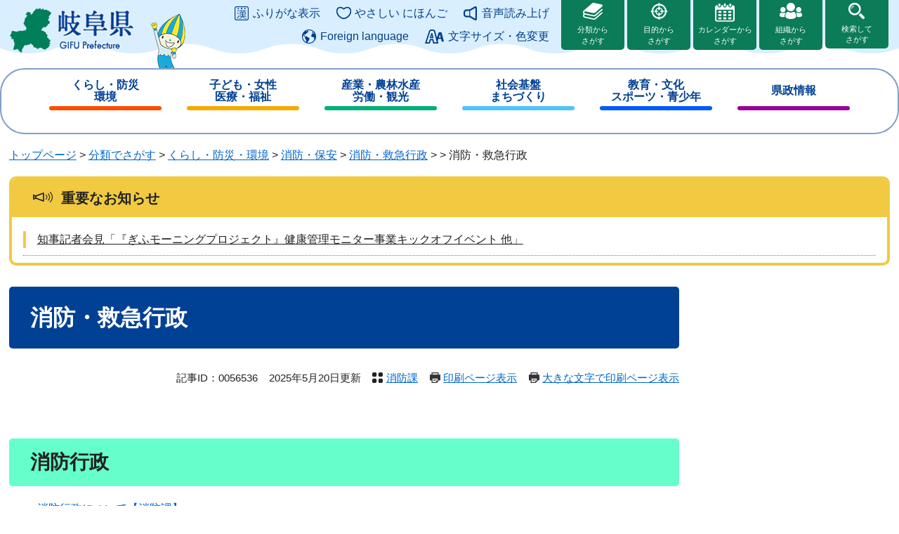

--- FILE ---
content_type: text/html
request_url: https://www.pref.gifu.lg.jp/page/56536.html
body_size: 20243
content:
<!DOCTYPE html>
<html lang="ja">
<head>
	<!-- Google tag (gtag.js) -->
<script async src="https://www.googletagmanager.com/gtag/js?id=G-17X8PSHH6L"></script>
<script>
  window.dataLayer = window.dataLayer || [];
  function gtag(){dataLayer.push(arguments);}
  gtag('js', new Date());

  gtag('config', 'G-17X8PSHH6L');
  gtag('config', 'UA-178880737-1');
</script>
	<meta http-equiv="X-UA-Compatible" content="IE=edge">
	<meta charset="utf-8">
				<meta name="keywords" content="岐阜県,不搬送,DNAR,プロトコール,救急隊,ACP,人生会議,心肺停止">
	<meta name="description" content="">
	<meta name="viewport" content="width=device-width, initial-scale=1.0">
	<title>消防・救急行政 - 岐阜県公式ホームページ（消防課）</title>
	<link rel="shortcut icon" href="/favicon.ico" type="image/vnd.microsoft.icon">
<link rel="icon" href="/favicon.ico" type="image/vnd.microsoft.icon">
<link rel="apple-touch-icon" href="/apple-touch-icon.png">
<link rel="stylesheet" media="print" href="/ssi/css/print.css">
<script src="/ssi/js/escapeurl.js"></script>
<script src="/ssi/js/jquery.js"></script>
<script src="/ssi/js/jquery-migrate.js"></script>
<script src="/ssi/js/common.js"></script>
<script src="/ssi/js/s-google.js"></script>
<script src="/ssi/js/search-open-page-id.js"></script>
<script src="/ssi/js/last-page-parts-load-1.js"></script>
<script src="https://tsutaeru.cloud/assets/snippet/js/tsutaeru.js?api_key=d624283e-5265-4fa0-bf08-8fdffdf80f32"></script>
<script src="https://tsutaeru.cloud/assets/snippet/js/tsutaeru_mo.js"></script>
<script>
  __tsutaeruMO.init({
    access_token: '10c6ea37-3de6-4720-8352-d97db43bb037',
    exclusion_class: 'class_name',
    toolbar: {
      message: true,
      fixed: false
    }
  });
</script>
	<style  media="all">
		@import url("/ssi/css/detail.css");
	</style>
	
</head>
<body class="detail side2">

<div id="fb-root"></div>
<script async defer crossorigin="anonymous" src="https://connect.facebook.net/ja_JP/sdk.js#xfbml=1&amp;version=v6.0"></script>
<!-- コンテナここから -->
<div id="container">
	<!-- レコメンドここから -->
	<script src="/ssi/js/recommend.js"></script>
<iframe style="display:none;" id="oProxy" src="https://wwwb.netcrew-analysis.jp/recommend/proxy.html" title="レコメンド情報"></iframe>
	<!-- レコメンドここまで -->
	<span class="hide" id="pagetop">ページの先頭です。</span>
	<span class="hide"><a href="#skip">メニューを飛ばして本文へ</a></span>

	<!-- ヘッダここから -->
	<div id="header">
		<noscript><p>当サイトはJavaScriptを使用したコンテンツや機能を提供しています。ご利用の際はJavaScriptを有効にしてください。</p></noscript>
<a href="#skip" class="skipmenu">このページの本文へ</a>
<div id="spm_wrap"><button type="button" id="spm_menu"><span class="hide">メニュー</span></button></div>
<!-- header2ここから -->
<div id="header2">
	<div id="header2_box">
		<div id="he_left">
			<div id="logo"><a href="/"><img src="/img/common/logo.png" alt="岐阜県公式ホームページ" width="180" height="70"></a></div>
		</div>
		<div id="he_right">
			<!-- 補助機能ここから -->
			<ul id="header_link_support">
				<li id="moji_ruby">
					<a href="javascript:window.location.reload();" class="tteru ruby_btn ruby_on">ふりがな表示</a><!--
					--><a href="javascript:window.location.reload();" class="tteru ruby_btn tteru_reset_btn reset_ruby">ふりがな消す</a>
				</li><!--
				--><li id="h_easy">
						<a href="javascript:window.location.reload();" class="tteru easy_btn easy_on">やさしい にほんご</a>
						<a href="javascript:window.location.reload();" class="tteru tteru_reset_btn reset_easy">元に戻す</a>
					</li><!--
				--><li id="support_voice">
						<div>
							<a href="javascript:void(0)" class="tteru read_op">音声読み上げ</a>
							<script>_tsutaeru.speech.button()</script>
						</div>
				</li><!--
				--><li id="for_lan"><a href="/page/356424.html">Foreign language</a></li><!--
				--><li id="h_letter">
					<button id="letter_funct_op">文字サイズ・色変更</button>
					<div>
						<dl>
							<dt><span>文字サイズ</span></dt><!--
							--><dd><a id="moji_default" href="javascript:fsc('default');" title="文字サイズを標準にする">標準</a></dd><!--
							--><dd><a id="moji_large" href="javascript:fsc('larger');" title="文字サイズを拡大する">大</a></dd>
						</dl>
						<dl>
							<dt><span>背景色</span></dt><!--
							--><dd><a id="haikei_white" href="javascript:SetCss(1);" title="背景色を白色に変更する">白</a></dd><!--
							--><dd><a id="haikei_black" href="javascript:SetCss(2);" title="背景色を黒色に変更する">黒</a></dd><!--
							--><dd><a id="haikei_blue"  href="javascript:SetCss(3);" title="背景色を青色に変更する">青</a></dd>
						</dl>
						<button type="button" id="h_letterbox_close"><span>閉じる</span></button>
					</div>
				</li>
			</ul>
			<!-- 補助機能ここまで -->
			<ul id="srch_of_type">
				<li class="srch_by_bun"><a href="/life/">分類から<br>さがす</a></li>
				<li class="srch_by_pur"><a href="/page/357448.html">目的から<br>さがす</a></li>
				<li class="srch_by_cal"><a href="/calendar/">カレンダーから<br>さがす</a></li>
				<li class="srch_by_soshiki"><a href="/soshiki/">組織から<br>さがす</a></li>
				<li class="srch_by_keyword">
					<button id="srchbox_open">検索して<br>さがす</button>
					<div id="header_search_box">
						<!-- キーワード検索ここから -->
						<div id="top_search_keyword">
							<!-- Googleカスタム検索ここから -->
							<form action="/search.html" method="get" id="cse-search-box" name="cse-search-box">
								<input type="hidden" name="cx" value="8ef8b2d5cf1b6dabd"><!--
								--><input type="hidden" name="cof" value="FORID:11"><!--
								--><input type="hidden" name="ie" value="UTF-8"><!--
								--><label for="tmp_query"><span class="hide">Googleカスタム検索</span></label><!--
								--><input type="text" name="q" value="" id="tmp_query"><!--
								--><input type="submit" value="検索" id="submit" name="sa">
							</form>
							<script src="https://www.google.com/coop/cse/brand?form=cse-search-box"></script>
							<!-- Googleカスタム検索ここまで -->
						</div>
						<!-- キーワード検索ここまで -->
						<!-- ページ検索ここから -->
						<div id="header_search_id">
							<div id="header_search_id_box">
								<div id="top_search_page_id">
									<label for="open_page_id">記事IDを入力</label>
									<input type="text" id="open_page_id" name="open_page_id" value=""><!--
									--><input type="submit" value="記事ID検索" id="open_page_id_submit" name="open_page_id_submit" onclick="javascript:search_open_page_id();" onkeypress="javascript:search_open_page_id();">
									<div id="open_page_id_message"></div>
								</div>
							</div>
						</div>
						<!-- ページ検索ここまで -->
						<button type="button" id="h_srchbox_close"><span>閉じる</span></button>
					</div>
				</li>
			</ul>
		</div>
	</div>
</div>
<!-- header2ここまで -->
		<!-- グローバルここから -->
<div id="top_search">
	<div id="top_search_box">
		<ul id="gnav" class="pulldown">
			<li id="gnav1" class="nav1">
				<a href="/life/1/" class="nav1a br">くらし・防災<br><span class="pc_none">・</span>環境</a>
				<div class="nav2_box">
					<ul class="nav2">
						<li><a href="/life/1/1/">税金</a></li>
						<li><a href="/life/1/3/">防災</a></li>
						<li><a href="/life/1/4/" class="br">消費生活<br>県民生活</a></li>
						<li><a href="/life/1/5/">環境</a></li>
						<li><a href="/life/1/6/">消防・保安</a></li>
						<li><a href="/life/1/7/">住宅</a></li>
						<li><a href="/life/1/8/" class="br">ごみ<br>リサイクル</a></li>
						<li><a href="/life/1/9/" class="br">NPO<br>地域振興</a></li>
						<li><a href="/life/1/10/">パスポート</a></li>
						<li><a href="/life/1/11/" class="br">動物・ペット<br>生活衛生</a></li>
						<li><a href="/life/1/12/">市町村情報</a></li>
					</ul>
				</div>
			</li>
			<li id="gnav2" class="nav1">
				<a href="/life/2/" class="nav1a br">子ども・女性<br><span class="pc_none">・</span>医療・福祉</a>
				<div class="nav2_box">
					<ul class="nav2">
						<li><a href="/life/2/13/" class="br">子ども・女性<br>医療・福祉</a></li>
						<li><a href="/life/2/14/">医療</a></li>
						<li><a href="/life/2/15/">健康</a></li>
						<li><a href="/life/2/16/">高齢者</a></li>
						<li><a href="/life/2/17/">障がい者</a></li>
						<li><a href="/life/2/18/" class="br">地域福祉<br>その他</a></li>
					</ul>
				</div>
			</li>
			<li id="gnav3" class="nav1">
				<a href="/life/3/" class="nav1a br">産業・農林水産<br><span class="pc_none">・</span>労働・観光</a>
				<div class="nav2_box">
					<ul class="nav2">
						<li><a href="/life/3/26/">商工業</a></li>
						<li><a href="/life/3/25/">労働・雇用</a></li>
						<li><a href="/life/3/27/">農業</a></li>
						<li><a href="/life/3/28/" class="br">森林・林業<br>木材産業</a></li>
						<li><a href="/life/3/29/">畜産業</a></li>
						<li><a href="/life/3/30/">水産業</a></li>
						<li><a href="/life/3/31/">観光</a></li>
						<li><a href="/life/3/32/">国際関係</a></li>
					</ul>
				</div>
			</li>
			<li id="gnav4" class="nav1">
				<a href="/life/4/" class="nav1a br">社会基盤<br><span class="pc_none">・</span>まちづくり</a>
				<div class="nav2_box">
					<ul class="nav2">
						<li><a href="/life/4/33/" class="br">県土<br>都市整備</a></li>
						<li><a href="/life/4/34/">道路</a></li>
						<li><a href="/life/4/35/">河川・砂防</a></li>
						<li><a href="/life/4/36/">交通</a></li>
						<li><a href="/life/4/37/" class="br">上下水道<br>水資源</a></li>
						<li><a href="/life/4/38/" class="br">開発・地価<br>建築</a></li>
						<li><a href="/life/4/39/">情報化（IT）</a></li>
					</ul>
				</div>
			</li>
			<li id="gnav5" class="nav1">
				<a href="/life/5/" class="nav1a br">教育・文化<br><span class="pc_none">・</span>スポーツ・青少年</a>
				<div class="nav2_box">
					<ul class="nav2">
						<li><a href="/life/5/40/">県内学校</a></li>
						<li><a href="/life/5/41/">学校教育</a></li>
						<li><a href="/life/5/42/">文化・芸術</a></li>
						<li><a href="/life/5/43/">スポーツ</a></li>
						<li><a href="/life/5/44/" class="br">生涯学習<br>青少年</a></li>
					</ul>
				</div>
			</li>
			<li id="gnav6" class="nav1">
				<a href="/life/6/" class="nav1a">県政情報</a>
				<div class="nav2_box">
					<ul class="nav2">
						<li><a href="/life/6/45/">県の概要</a></li>
						<li><a href="/life/6/46/">知事</a></li>
						<li><a href="/life/6/54/">政策オリンピック<br>計画・改革</a></li>
						<li><a href="/life/6/47/">広報・広聴</a></li>
						<li><a href="/life/6/48/" class="br">財政・予算<br>決算</a></li>
						<li><a href="/life/6/49/" class="br">情報公開<br>個人情報・公報</a></li>
						<li><a href="/site/bid/">入札・公売</a></li>
						<li><a href="/life/6/51/">職員・採用情報</a></li>
						<li><a href="/life/6/52/">行政管理</a></li>
						<li><a href="/life/6/53/">監査</a></li>
						<li><a href="/life/6/55/">選挙</a></li>
						<li><a href="/page/56748.html">統計</a></li>
						<li><a href="/life/6/57/">各種委員会</a></li>
						<li><a href="/life/6/58/">表彰等</a></li>
					</ul>
				</div>
			</li>
		</ul>
	</div>
</div>
<!-- グローバルここまで -->
	</div>
	<!-- ヘッダここまで -->

	<!-- ぱんくずナビここから -->
	<div id="pankuzu_wrap">
		<!-- [[pankuzu_start]] --><!-- [[pankuzu_end]] -->
		<!-- [[pankuzu2_start]] --><!-- [[pankuzu2_end]] -->
		<!-- [[pankuzu_life_start]] -->
		<div class="pankuzu">
			<span class="pankuzu_class pankuzu_class_top"><a href="/">トップページ</a></span>
			<span class="pankuzu_mark"> &gt; </span>
			<span class="pankuzu_class"><a href="/life/">分類でさがす</a></span>
			<span class="pankuzu_mark"> &gt; </span>
			<span class="pankuzu_class"><a href="/life/1/">くらし・防災・環境</a></span>
			<span class="pankuzu_mark"> &gt; </span>
			<span class="pankuzu_class"><a href="/life/1/6/">消防・保安</a></span>
			<span class="pankuzu_mark"> &gt; </span>
			<span class="pankuzu_class"><span class="pankuzu_class"><a href="/page/56536.html">消防・救急行政</a></span><span class="pankuzu_mark"> &gt; </span></span>
			<span class="pankuzu_mark"> &gt; </span>
			<span class="pankuzu_class pankuzu_class_current">消防・救急行政</span>
		</div>
		<!-- [[pankuzu_life_end]] -->
	</div>
	<!-- ぱんくずナビここまで -->

	<!-- 重要なお知らせここから -->
	<div id="important_noticest_area"></div>
	<!-- 重要なお知らせここまで -->

	<div id="mymainback">

		<!-- メインここから -->
		<div id="main">
			<div id="main_a">
				<hr class="hide">
				<p class="hide" id="skip">本文</p>

				<div id="main_header">
					<h1>消防・救急行政</h1>
				</div>

				<div class="content_header_wrap">
					<!-- SDGsアイコンここから -->
					<!---->
					<!-- SDGsアイコンここまで -->
					<div id="content_header">
						<span class="open_page_id">記事ID：0056536</span>
						<span>2025年5月20日更新</span>
						<span><a href="/soshiki/11193/">消防課</a></span>
						<span class="print_link"><a id="print_mode_link" href="javascript:print_normal();">印刷ページ表示</a></span>
						<span class="print_link"><a id="print_mode_link_large" href="javascript:print_largeFont();">大きな文字で印刷ページ表示</a></span>
					</div>
				</div>

				<!-- main_bodyここから -->
				<div id="main_body">

					
					<div class="detail_free" ><p>&nbsp;</p>

<h2>消防行政</h2>

<ul>
<li style="text-align: left;"><a href="/page/6074.html">消防行政について【消防課】</a></li>
<li style="text-align: left;"><a href="/page/5553.html">「消防感謝祭」岐阜県操法大会について</a></li>
</ul>

<p style="text-align: left;">&nbsp;</p>

<h2 style="text-align: left;">緊急消防援助隊</h2>

<ul>
<li><a href="/page/421872.html">緊急消防援助隊・各種様式等</a></li>
</ul>

<p>&nbsp;</p>

<h2>救急行政</h2>

<ul>
<li style="text-align: left;"><a href="/page/429641.html">県内における熱中症の救急搬送者数の状況</a></li>
<li style="text-align: left;"><a href="/page/7750.html">岐阜県傷病者の搬送及び受入れ実施基準について</a></li>
<li style="text-align: left;"><a href="/page/8270.html">救急車の適正な利用のお願い</a></li>
<li style="text-align: left;"><a href="/page/8455.html">応急手当講習（AED使用法を含む）を受講しよう</a></li>
<li style="text-align: left;"><a href="/page/236006.html">人生の最終段階にある方への救急隊の活動手順の見直しについて（DNARプロトコール）</a></li>
</ul>

<p style="text-align: left;">&nbsp;</p>

<h2>消防の広域化について</h2>

<ul>
<li style="text-align: left;"><a href="/page/5764.html">市町村消防の広域化について</a></li>
</ul>

<p style="text-align: left;">&nbsp;</p>

<h2>消防統計</h2>

<ul>
<li style="text-align: left;"><a href="/page/6080.html">消防統計について</a></li>
</ul>
</div>


<!-- [[add-template-pdf]] -->
<!-- [[add-template-windowsmediaplayer]] -->
<div id="section_footer">
	<div id="section_footer_ttl"><h2>このページの内容に関するお問い合わせ先</h2></div>
	<div id="section_footer_detail">
		<span class="sf_name"><a href="/soshiki/11193/">消防課</a></span><span class="sf_name2">（消防係）</span><br>
		
		<span class="sf_address">岐阜市薮田南2丁目1番1号　岐阜県庁5階</span>
		<span class="sf_tel">電話番号：058-272-1122</span>
		<span class="sf_fax">FAX：058-278-2549</span>
		<div class="sf_email"><a href="mailto:c11193@pref.gifu.lg.jp">メールでのお問い合わせはこちら</a></div>
	</div>
</div>
					
					

				</div>
				<!-- main_bodyここまで -->

				<!-- SNSボタンここから -->
				<!-- -->
				<!-- SNSボタンここまで -->

			</div>
		</div>
		<!-- メインここまで -->
		<hr class="hide">

		<!-- サイドバー1ここから -->
		<!-- サイドバー1ここまで -->

		<!-- サイドバー2ここから -->
		<div id="sidebar2">

			<!-- レコメンドここから -->
			<div id="recommend_tag" style="display: none;">
				<div id="sidebar_recommend">
					<div id="recommend_title"><h2><span>このページを見ている人は</span><span>こんなページも見ています</span></h2></div>
					<!-- [[recommend_tag]] -->
				</div>
			</div>
			<!-- レコメンドここまで -->

			<!-- AIレコメンドここから -->
			<div id="ai_recommend_tag" style="display: none;">
				<div id="sidebar_ai_recommend">
					<div id="ai_recommend_title"><h2><span>こんなページもおすすめします</span></h2></div>
					<!-- [[ai_recommend_tag]] -->
				</div>
			</div>
			<!-- AIレコメンドここまで -->

		</div>
		<!-- サイドバー2ここまで -->

	</div><!-- 3カラム終わり -->

	<!-- フッタここから -->
	<div id="footer">
		<div id="footer_link_pagetop">
	<a href="#pagetop"><img src="/img/common/btn_pagetop.png" alt="ページの先頭へ" width="130" height="110"></a>
</div>
<div id="footer_box">
	<ul id="footer_link1">
		<li><a href="/site/ken-shisetsu/2965.html"><span>県庁舎の案内・交通アクセス</span></a></li>
		<li><a href="/soshiki/"><span>県の組織・電話番号一覧</span></a></li>
		<li><a href="/page/56717.html"><span>県政へのご意見・ご提案</span></a></li>
	</ul>
	<ul id="footer_link2">
		<li><a href="/page/79328.html">リンク・著作権・免責事項</a></li>
		<li><a href="/page/81301.html">利用ガイド</a></li>
		<li><a href="/page/79456.html">個人情報保護の考え方</a></li>
		<li><a href="/page/13651.html">ウェブアクセシビリティ方針</a></li>
		<li><a href="/sitemap.html">サイトマップ</a></li>
	</ul>
	<div id="author_info">
		<div id="author_box">
			<img id="logo_footer" src="/img/common/logo_footer.png" alt="岐阜県庁ロゴ" width="185" height="60">
			<div class="author_name">岐阜県庁<span>GIFU Prefectural Office</span></div>
			<div class="author_txt">
				<p class="f_address"><span>〒500-8570</span><span>岐阜市薮田南2丁目1番1号</span></p>
				<p class="f_contact">電話番号　058-272-1111（代表）</p>
				<p class="f_number">（法人番号4000020210005）</p>
			</div>
		</div>
		<div id="author_box2">
			<dl>
				<dt>開庁時間</dt>
				<dd>午前8時30分から午後5時15分まで<br class="none">（土曜日、日曜日、祝日、休日、年末年始（12月29日から1月3日）を除く）<br>
<span>※一部、開庁時間の異なる機関、施設があります。</span></dd>
			</dl>
		</div>
		<div id="footer_random_banner">
			<!-- カウントダウンここから -->
			<div id="count_down_area"></div>
			<!-- カウントダウンここまで -->
		</div>
	</div>
	<div id="copyright"><p lang="en">Copyright &#169; GIFU Prefecture. All Rights Reserved.</p></div>
</div>
	</div>
	<!-- フッタここまで -->

</div>
<!-- コンテナここまで -->
<!-- AIレコメンドここから -->
<script src="/ssi/js/ai-recommend-lib.js"></script>
<script src="/ssi/js/ai-recommend.js"></script>
<!-- AIレコメンドここまで -->


</body>
</html>

--- FILE ---
content_type: text/html
request_url: https://www.pref.gifu.lg.jp/parts/last_page_important_notices_1.html?_=1768829146386
body_size: 826
content:
<div id="detail_side_important">
	<h2 id="detail_side_important_ttl"><span>重要なお知らせ</span></h2>
	
	<ul id="detail_side_important_list">
		<li><!-- <span class="article_date">2026年1月13日更新</span> --><span class="article_title"><a href="https://youtu.be/3m7yMX8vJio" target="_blank">知事記者会見「『ぎふモーニングプロジェクト』健康管理モニター事業キックオフイベント 他」</a></span></li>
	</ul>
	
</div>